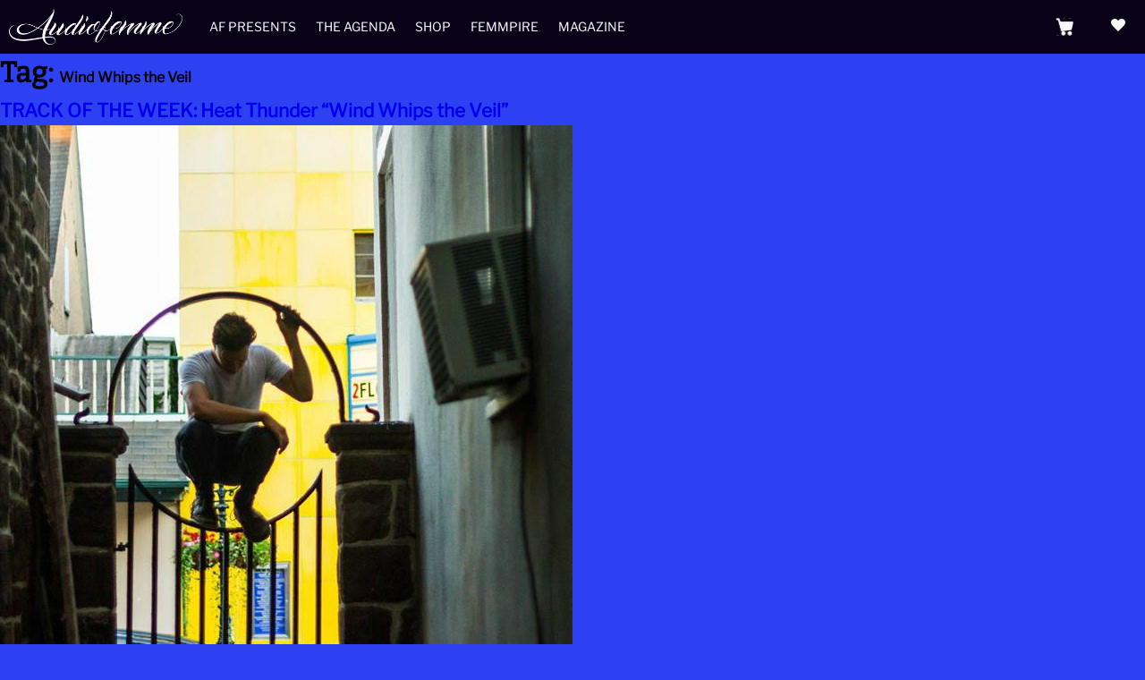

--- FILE ---
content_type: text/html; charset=UTF-8
request_url: https://www.audiofemme.com/tag/wind-whips-the-veil/
body_size: 10021
content:
<!doctype html>
<html lang="en-US">
        <head>
                <meta charset="UTF-8">
                <meta name="viewport" content="width=device-width, initial-scale=1">
                <link rel="profile" href="http://gmpg.org/xfn/11">
                <link rel="pingback" href="https://www.audiofemme.com/xmlrpc.php">

                <title>Wind Whips the Veil &#8211; Audiofemme</title>
<meta name='robots' content='max-image-preview:large' />
	<style>img:is([sizes="auto" i], [sizes^="auto," i]) { contain-intrinsic-size: 3000px 1500px }</style>
	<script>window._wca = window._wca || [];</script>
<link rel='dns-prefetch' href='//stats.wp.com' />
<link rel='dns-prefetch' href='//cdnjs.cloudflare.com' />
<link rel="alternate" type="application/rss+xml" title="Audiofemme &raquo; Feed" href="https://www.audiofemme.com/feed/" />
<link rel="alternate" type="application/rss+xml" title="Audiofemme &raquo; Comments Feed" href="https://www.audiofemme.com/comments/feed/" />
<link rel="alternate" type="application/rss+xml" title="Audiofemme &raquo; Wind Whips the Veil Tag Feed" href="https://www.audiofemme.com/tag/wind-whips-the-veil/feed/" />
<script>
window._wpemojiSettings = {"baseUrl":"https:\/\/s.w.org\/images\/core\/emoji\/15.0.3\/72x72\/","ext":".png","svgUrl":"https:\/\/s.w.org\/images\/core\/emoji\/15.0.3\/svg\/","svgExt":".svg","source":{"concatemoji":"https:\/\/www.audiofemme.com\/wp-includes\/js\/wp-emoji-release.min.js"}};
/*! This file is auto-generated */
!function(i,n){var o,s,e;function c(e){try{var t={supportTests:e,timestamp:(new Date).valueOf()};sessionStorage.setItem(o,JSON.stringify(t))}catch(e){}}function p(e,t,n){e.clearRect(0,0,e.canvas.width,e.canvas.height),e.fillText(t,0,0);var t=new Uint32Array(e.getImageData(0,0,e.canvas.width,e.canvas.height).data),r=(e.clearRect(0,0,e.canvas.width,e.canvas.height),e.fillText(n,0,0),new Uint32Array(e.getImageData(0,0,e.canvas.width,e.canvas.height).data));return t.every(function(e,t){return e===r[t]})}function u(e,t,n){switch(t){case"flag":return n(e,"\ud83c\udff3\ufe0f\u200d\u26a7\ufe0f","\ud83c\udff3\ufe0f\u200b\u26a7\ufe0f")?!1:!n(e,"\ud83c\uddfa\ud83c\uddf3","\ud83c\uddfa\u200b\ud83c\uddf3")&&!n(e,"\ud83c\udff4\udb40\udc67\udb40\udc62\udb40\udc65\udb40\udc6e\udb40\udc67\udb40\udc7f","\ud83c\udff4\u200b\udb40\udc67\u200b\udb40\udc62\u200b\udb40\udc65\u200b\udb40\udc6e\u200b\udb40\udc67\u200b\udb40\udc7f");case"emoji":return!n(e,"\ud83d\udc26\u200d\u2b1b","\ud83d\udc26\u200b\u2b1b")}return!1}function f(e,t,n){var r="undefined"!=typeof WorkerGlobalScope&&self instanceof WorkerGlobalScope?new OffscreenCanvas(300,150):i.createElement("canvas"),a=r.getContext("2d",{willReadFrequently:!0}),o=(a.textBaseline="top",a.font="600 32px Arial",{});return e.forEach(function(e){o[e]=t(a,e,n)}),o}function t(e){var t=i.createElement("script");t.src=e,t.defer=!0,i.head.appendChild(t)}"undefined"!=typeof Promise&&(o="wpEmojiSettingsSupports",s=["flag","emoji"],n.supports={everything:!0,everythingExceptFlag:!0},e=new Promise(function(e){i.addEventListener("DOMContentLoaded",e,{once:!0})}),new Promise(function(t){var n=function(){try{var e=JSON.parse(sessionStorage.getItem(o));if("object"==typeof e&&"number"==typeof e.timestamp&&(new Date).valueOf()<e.timestamp+604800&&"object"==typeof e.supportTests)return e.supportTests}catch(e){}return null}();if(!n){if("undefined"!=typeof Worker&&"undefined"!=typeof OffscreenCanvas&&"undefined"!=typeof URL&&URL.createObjectURL&&"undefined"!=typeof Blob)try{var e="postMessage("+f.toString()+"("+[JSON.stringify(s),u.toString(),p.toString()].join(",")+"));",r=new Blob([e],{type:"text/javascript"}),a=new Worker(URL.createObjectURL(r),{name:"wpTestEmojiSupports"});return void(a.onmessage=function(e){c(n=e.data),a.terminate(),t(n)})}catch(e){}c(n=f(s,u,p))}t(n)}).then(function(e){for(var t in e)n.supports[t]=e[t],n.supports.everything=n.supports.everything&&n.supports[t],"flag"!==t&&(n.supports.everythingExceptFlag=n.supports.everythingExceptFlag&&n.supports[t]);n.supports.everythingExceptFlag=n.supports.everythingExceptFlag&&!n.supports.flag,n.DOMReady=!1,n.readyCallback=function(){n.DOMReady=!0}}).then(function(){return e}).then(function(){var e;n.supports.everything||(n.readyCallback(),(e=n.source||{}).concatemoji?t(e.concatemoji):e.wpemoji&&e.twemoji&&(t(e.twemoji),t(e.wpemoji)))}))}((window,document),window._wpemojiSettings);
</script>
<style id='wp-emoji-styles-inline-css'>

	img.wp-smiley, img.emoji {
		display: inline !important;
		border: none !important;
		box-shadow: none !important;
		height: 1em !important;
		width: 1em !important;
		margin: 0 0.07em !important;
		vertical-align: -0.1em !important;
		background: none !important;
		padding: 0 !important;
	}
</style>
<link rel='stylesheet' id='mediaelement-css' href='https://www.audiofemme.com/wp-includes/js/mediaelement/mediaelementplayer-legacy.min.css?ver=4.2.17' media='all' />
<link rel='stylesheet' id='wp-mediaelement-css' href='https://www.audiofemme.com/wp-includes/js/mediaelement/wp-mediaelement.min.css' media='all' />
<style id='jetpack-sharing-buttons-style-inline-css'>
.jetpack-sharing-buttons__services-list{display:flex;flex-direction:row;flex-wrap:wrap;gap:0;list-style-type:none;margin:5px;padding:0}.jetpack-sharing-buttons__services-list.has-small-icon-size{font-size:12px}.jetpack-sharing-buttons__services-list.has-normal-icon-size{font-size:16px}.jetpack-sharing-buttons__services-list.has-large-icon-size{font-size:24px}.jetpack-sharing-buttons__services-list.has-huge-icon-size{font-size:36px}@media print{.jetpack-sharing-buttons__services-list{display:none!important}}.editor-styles-wrapper .wp-block-jetpack-sharing-buttons{gap:0;padding-inline-start:0}ul.jetpack-sharing-buttons__services-list.has-background{padding:1.25em 2.375em}
</style>
<style id='classic-theme-styles-inline-css'>
/*! This file is auto-generated */
.wp-block-button__link{color:#fff;background-color:#32373c;border-radius:9999px;box-shadow:none;text-decoration:none;padding:calc(.667em + 2px) calc(1.333em + 2px);font-size:1.125em}.wp-block-file__button{background:#32373c;color:#fff;text-decoration:none}
</style>
<style id='global-styles-inline-css'>
:root{--wp--preset--aspect-ratio--square: 1;--wp--preset--aspect-ratio--4-3: 4/3;--wp--preset--aspect-ratio--3-4: 3/4;--wp--preset--aspect-ratio--3-2: 3/2;--wp--preset--aspect-ratio--2-3: 2/3;--wp--preset--aspect-ratio--16-9: 16/9;--wp--preset--aspect-ratio--9-16: 9/16;--wp--preset--color--black: #000000;--wp--preset--color--cyan-bluish-gray: #abb8c3;--wp--preset--color--white: #ffffff;--wp--preset--color--pale-pink: #f78da7;--wp--preset--color--vivid-red: #cf2e2e;--wp--preset--color--luminous-vivid-orange: #ff6900;--wp--preset--color--luminous-vivid-amber: #fcb900;--wp--preset--color--light-green-cyan: #7bdcb5;--wp--preset--color--vivid-green-cyan: #00d084;--wp--preset--color--pale-cyan-blue: #8ed1fc;--wp--preset--color--vivid-cyan-blue: #0693e3;--wp--preset--color--vivid-purple: #9b51e0;--wp--preset--gradient--vivid-cyan-blue-to-vivid-purple: linear-gradient(135deg,rgba(6,147,227,1) 0%,rgb(155,81,224) 100%);--wp--preset--gradient--light-green-cyan-to-vivid-green-cyan: linear-gradient(135deg,rgb(122,220,180) 0%,rgb(0,208,130) 100%);--wp--preset--gradient--luminous-vivid-amber-to-luminous-vivid-orange: linear-gradient(135deg,rgba(252,185,0,1) 0%,rgba(255,105,0,1) 100%);--wp--preset--gradient--luminous-vivid-orange-to-vivid-red: linear-gradient(135deg,rgba(255,105,0,1) 0%,rgb(207,46,46) 100%);--wp--preset--gradient--very-light-gray-to-cyan-bluish-gray: linear-gradient(135deg,rgb(238,238,238) 0%,rgb(169,184,195) 100%);--wp--preset--gradient--cool-to-warm-spectrum: linear-gradient(135deg,rgb(74,234,220) 0%,rgb(151,120,209) 20%,rgb(207,42,186) 40%,rgb(238,44,130) 60%,rgb(251,105,98) 80%,rgb(254,248,76) 100%);--wp--preset--gradient--blush-light-purple: linear-gradient(135deg,rgb(255,206,236) 0%,rgb(152,150,240) 100%);--wp--preset--gradient--blush-bordeaux: linear-gradient(135deg,rgb(254,205,165) 0%,rgb(254,45,45) 50%,rgb(107,0,62) 100%);--wp--preset--gradient--luminous-dusk: linear-gradient(135deg,rgb(255,203,112) 0%,rgb(199,81,192) 50%,rgb(65,88,208) 100%);--wp--preset--gradient--pale-ocean: linear-gradient(135deg,rgb(255,245,203) 0%,rgb(182,227,212) 50%,rgb(51,167,181) 100%);--wp--preset--gradient--electric-grass: linear-gradient(135deg,rgb(202,248,128) 0%,rgb(113,206,126) 100%);--wp--preset--gradient--midnight: linear-gradient(135deg,rgb(2,3,129) 0%,rgb(40,116,252) 100%);--wp--preset--font-size--small: 14px;--wp--preset--font-size--medium: 23px;--wp--preset--font-size--large: 26px;--wp--preset--font-size--x-large: 42px;--wp--preset--font-size--normal: 16px;--wp--preset--font-size--huge: 37px;--wp--preset--font-family--inter: "Inter", sans-serif;--wp--preset--font-family--cardo: Cardo;--wp--preset--spacing--20: 0.44rem;--wp--preset--spacing--30: 0.67rem;--wp--preset--spacing--40: 1rem;--wp--preset--spacing--50: 1.5rem;--wp--preset--spacing--60: 2.25rem;--wp--preset--spacing--70: 3.38rem;--wp--preset--spacing--80: 5.06rem;--wp--preset--shadow--natural: 6px 6px 9px rgba(0, 0, 0, 0.2);--wp--preset--shadow--deep: 12px 12px 50px rgba(0, 0, 0, 0.4);--wp--preset--shadow--sharp: 6px 6px 0px rgba(0, 0, 0, 0.2);--wp--preset--shadow--outlined: 6px 6px 0px -3px rgba(255, 255, 255, 1), 6px 6px rgba(0, 0, 0, 1);--wp--preset--shadow--crisp: 6px 6px 0px rgba(0, 0, 0, 1);}:root :where(.is-layout-flow) > :first-child{margin-block-start: 0;}:root :where(.is-layout-flow) > :last-child{margin-block-end: 0;}:root :where(.is-layout-flow) > *{margin-block-start: 24px;margin-block-end: 0;}:root :where(.is-layout-constrained) > :first-child{margin-block-start: 0;}:root :where(.is-layout-constrained) > :last-child{margin-block-end: 0;}:root :where(.is-layout-constrained) > *{margin-block-start: 24px;margin-block-end: 0;}:root :where(.is-layout-flex){gap: 24px;}:root :where(.is-layout-grid){gap: 24px;}body .is-layout-flex{display: flex;}.is-layout-flex{flex-wrap: wrap;align-items: center;}.is-layout-flex > :is(*, div){margin: 0;}body .is-layout-grid{display: grid;}.is-layout-grid > :is(*, div){margin: 0;}.has-black-color{color: var(--wp--preset--color--black) !important;}.has-cyan-bluish-gray-color{color: var(--wp--preset--color--cyan-bluish-gray) !important;}.has-white-color{color: var(--wp--preset--color--white) !important;}.has-pale-pink-color{color: var(--wp--preset--color--pale-pink) !important;}.has-vivid-red-color{color: var(--wp--preset--color--vivid-red) !important;}.has-luminous-vivid-orange-color{color: var(--wp--preset--color--luminous-vivid-orange) !important;}.has-luminous-vivid-amber-color{color: var(--wp--preset--color--luminous-vivid-amber) !important;}.has-light-green-cyan-color{color: var(--wp--preset--color--light-green-cyan) !important;}.has-vivid-green-cyan-color{color: var(--wp--preset--color--vivid-green-cyan) !important;}.has-pale-cyan-blue-color{color: var(--wp--preset--color--pale-cyan-blue) !important;}.has-vivid-cyan-blue-color{color: var(--wp--preset--color--vivid-cyan-blue) !important;}.has-vivid-purple-color{color: var(--wp--preset--color--vivid-purple) !important;}.has-black-background-color{background-color: var(--wp--preset--color--black) !important;}.has-cyan-bluish-gray-background-color{background-color: var(--wp--preset--color--cyan-bluish-gray) !important;}.has-white-background-color{background-color: var(--wp--preset--color--white) !important;}.has-pale-pink-background-color{background-color: var(--wp--preset--color--pale-pink) !important;}.has-vivid-red-background-color{background-color: var(--wp--preset--color--vivid-red) !important;}.has-luminous-vivid-orange-background-color{background-color: var(--wp--preset--color--luminous-vivid-orange) !important;}.has-luminous-vivid-amber-background-color{background-color: var(--wp--preset--color--luminous-vivid-amber) !important;}.has-light-green-cyan-background-color{background-color: var(--wp--preset--color--light-green-cyan) !important;}.has-vivid-green-cyan-background-color{background-color: var(--wp--preset--color--vivid-green-cyan) !important;}.has-pale-cyan-blue-background-color{background-color: var(--wp--preset--color--pale-cyan-blue) !important;}.has-vivid-cyan-blue-background-color{background-color: var(--wp--preset--color--vivid-cyan-blue) !important;}.has-vivid-purple-background-color{background-color: var(--wp--preset--color--vivid-purple) !important;}.has-black-border-color{border-color: var(--wp--preset--color--black) !important;}.has-cyan-bluish-gray-border-color{border-color: var(--wp--preset--color--cyan-bluish-gray) !important;}.has-white-border-color{border-color: var(--wp--preset--color--white) !important;}.has-pale-pink-border-color{border-color: var(--wp--preset--color--pale-pink) !important;}.has-vivid-red-border-color{border-color: var(--wp--preset--color--vivid-red) !important;}.has-luminous-vivid-orange-border-color{border-color: var(--wp--preset--color--luminous-vivid-orange) !important;}.has-luminous-vivid-amber-border-color{border-color: var(--wp--preset--color--luminous-vivid-amber) !important;}.has-light-green-cyan-border-color{border-color: var(--wp--preset--color--light-green-cyan) !important;}.has-vivid-green-cyan-border-color{border-color: var(--wp--preset--color--vivid-green-cyan) !important;}.has-pale-cyan-blue-border-color{border-color: var(--wp--preset--color--pale-cyan-blue) !important;}.has-vivid-cyan-blue-border-color{border-color: var(--wp--preset--color--vivid-cyan-blue) !important;}.has-vivid-purple-border-color{border-color: var(--wp--preset--color--vivid-purple) !important;}.has-vivid-cyan-blue-to-vivid-purple-gradient-background{background: var(--wp--preset--gradient--vivid-cyan-blue-to-vivid-purple) !important;}.has-light-green-cyan-to-vivid-green-cyan-gradient-background{background: var(--wp--preset--gradient--light-green-cyan-to-vivid-green-cyan) !important;}.has-luminous-vivid-amber-to-luminous-vivid-orange-gradient-background{background: var(--wp--preset--gradient--luminous-vivid-amber-to-luminous-vivid-orange) !important;}.has-luminous-vivid-orange-to-vivid-red-gradient-background{background: var(--wp--preset--gradient--luminous-vivid-orange-to-vivid-red) !important;}.has-very-light-gray-to-cyan-bluish-gray-gradient-background{background: var(--wp--preset--gradient--very-light-gray-to-cyan-bluish-gray) !important;}.has-cool-to-warm-spectrum-gradient-background{background: var(--wp--preset--gradient--cool-to-warm-spectrum) !important;}.has-blush-light-purple-gradient-background{background: var(--wp--preset--gradient--blush-light-purple) !important;}.has-blush-bordeaux-gradient-background{background: var(--wp--preset--gradient--blush-bordeaux) !important;}.has-luminous-dusk-gradient-background{background: var(--wp--preset--gradient--luminous-dusk) !important;}.has-pale-ocean-gradient-background{background: var(--wp--preset--gradient--pale-ocean) !important;}.has-electric-grass-gradient-background{background: var(--wp--preset--gradient--electric-grass) !important;}.has-midnight-gradient-background{background: var(--wp--preset--gradient--midnight) !important;}.has-small-font-size{font-size: var(--wp--preset--font-size--small) !important;}.has-medium-font-size{font-size: var(--wp--preset--font-size--medium) !important;}.has-large-font-size{font-size: var(--wp--preset--font-size--large) !important;}.has-x-large-font-size{font-size: var(--wp--preset--font-size--x-large) !important;}
:root :where(.wp-block-pullquote){font-size: 1.5em;line-height: 1.6;}
</style>
<style id='woocommerce-inline-inline-css'>
.woocommerce form .form-row .required { visibility: visible; }
</style>
<link rel='stylesheet' id='storefront-icons-css' href='https://www.audiofemme.com/wp-content/themes/storefront/assets/css/base/icons.css?ver=4.6.0' media='all' />
<link rel='stylesheet' id='storefront-jetpack-widgets-css' href='https://www.audiofemme.com/wp-content/themes/storefront/assets/css/jetpack/widgets.css?ver=4.6.0' media='all' />
<link rel='stylesheet' id='child-style-css' href='https://www.audiofemme.com/wp-content/themes/storefront-child/style.css' media='all' />
<link rel='stylesheet' id='storefront-child-style-css' href='https://www.audiofemme.com/wp-content/themes/storefront-child/style.css?ver=1.0' media='all' />
<script src="https://www.audiofemme.com/wp-includes/js/jquery/jquery.min.js?ver=3.7.1" id="jquery-core-js"></script>
<script src="https://www.audiofemme.com/wp-includes/js/jquery/jquery-migrate.min.js?ver=3.4.1" id="jquery-migrate-js"></script>
<script src="https://www.audiofemme.com/wp-content/plugins/woocommerce/assets/js/jquery-blockui/jquery.blockUI.min.js?ver=2.7.0-wc.9.5.2" id="jquery-blockui-js" defer data-wp-strategy="defer"></script>
<script id="wc-add-to-cart-js-extra">
var wc_add_to_cart_params = {"ajax_url":"\/wp-admin\/admin-ajax.php","wc_ajax_url":"\/?wc-ajax=%%endpoint%%","i18n_view_cart":"View cart","cart_url":"https:\/\/www.audiofemme.com\/shopping-cart\/","is_cart":"","cart_redirect_after_add":"yes"};
</script>
<script src="https://www.audiofemme.com/wp-content/plugins/woocommerce/assets/js/frontend/add-to-cart.min.js?ver=9.5.2" id="wc-add-to-cart-js" defer data-wp-strategy="defer"></script>
<script src="https://www.audiofemme.com/wp-content/plugins/woocommerce/assets/js/js-cookie/js.cookie.min.js?ver=2.1.4-wc.9.5.2" id="js-cookie-js" defer data-wp-strategy="defer"></script>
<script id="woocommerce-js-extra">
var woocommerce_params = {"ajax_url":"\/wp-admin\/admin-ajax.php","wc_ajax_url":"\/?wc-ajax=%%endpoint%%"};
</script>
<script src="https://www.audiofemme.com/wp-content/plugins/woocommerce/assets/js/frontend/woocommerce.min.js?ver=9.5.2" id="woocommerce-js" defer data-wp-strategy="defer"></script>
<script id="wc-cart-fragments-js-extra">
var wc_cart_fragments_params = {"ajax_url":"\/wp-admin\/admin-ajax.php","wc_ajax_url":"\/?wc-ajax=%%endpoint%%","cart_hash_key":"wc_cart_hash_5f91af0760b0498eef6e2cd1854511b5","fragment_name":"wc_fragments_5f91af0760b0498eef6e2cd1854511b5","request_timeout":"5000"};
</script>
<script src="https://www.audiofemme.com/wp-content/plugins/woocommerce/assets/js/frontend/cart-fragments.min.js?ver=9.5.2" id="wc-cart-fragments-js" defer data-wp-strategy="defer"></script>
<script src="https://stats.wp.com/s-202603.js" id="woocommerce-analytics-js" defer data-wp-strategy="defer"></script>
<script src="https://cdnjs.cloudflare.com/ajax/libs/fitvids/1.2.0/jquery.fitvids.min.js" id="fitvid-js"></script>
<script src="https://www.audiofemme.com/wp-content/themes/storefront-child/assets/js/slick.js" id="slick-js"></script>
<script src="https://www.audiofemme.com/wp-content/themes/storefront-child/assets/js/af-scripts.js" id="af-scripts-js"></script>
<link rel="https://api.w.org/" href="https://www.audiofemme.com/wp-json/" /><link rel="alternate" title="JSON" type="application/json" href="https://www.audiofemme.com/wp-json/wp/v2/tags/5252" /><link rel="EditURI" type="application/rsd+xml" title="RSD" href="https://www.audiofemme.com/xmlrpc.php?rsd" />
<meta name="generator" content="WordPress 6.7.1" />
<meta name="generator" content="WooCommerce 9.5.2" />
	<style>img#wpstats{display:none}</style>
			<noscript><style>.woocommerce-product-gallery{ opacity: 1 !important; }</style></noscript>
	<style id="custom-background-css">
body.custom-background { background-color: #2e41f2; }
</style>
	<style class='wp-fonts-local'>
@font-face{font-family:Inter;font-style:normal;font-weight:300 900;font-display:fallback;src:url('https://www.audiofemme.com/wp-content/plugins/woocommerce/assets/fonts/Inter-VariableFont_slnt,wght.woff2') format('woff2');font-stretch:normal;}
@font-face{font-family:Cardo;font-style:normal;font-weight:400;font-display:fallback;src:url('https://www.audiofemme.com/wp-content/plugins/woocommerce/assets/fonts/cardo_normal_400.woff2') format('woff2');}
</style>
<link rel="icon" href="https://www.audiofemme.com/wp-content/uploads/2019/11/cropped-icon-32x32.jpg" sizes="32x32" />
<link rel="icon" href="https://www.audiofemme.com/wp-content/uploads/2019/11/cropped-icon-192x192.jpg" sizes="192x192" />
<link rel="apple-touch-icon" href="https://www.audiofemme.com/wp-content/uploads/2019/11/cropped-icon-180x180.jpg" />
<meta name="msapplication-TileImage" content="https://www.audiofemme.com/wp-content/uploads/2019/11/cropped-icon-270x270.jpg" />
		<style id="wp-custom-css">
			.right-sidebar .widget-area { 
    display: none; 
}
#colophon{
	opacity:0;
}
.woocommerce-page .content-area { 
    width: 100%; 
}
.site-footer{
	display:none;
}

.forminator-success{
	background-color:#f011d9;
	padding:40px;
	color:#fff;
}




		</style>
		        </head>

        <!-- Google Analytics -->
        <script async src="https://www.googletagmanager.com/gtag/js?id=G-XLW8TQ6Q3R"></script>
        <script>
                window.dataLayer = window.dataLayer || [];
                function gtag(){dataLayer.push(arguments);}
                gtag('js', new Date());
                gtag('config', 'UA-37971888-1');
        </script>

        <body class="archive tag tag-wind-whips-the-veil tag-5252 custom-background wp-custom-logo wp-embed-responsive theme-storefront woocommerce-no-js group-blog storefront-align-wide right-sidebar woocommerce-active">

                
                
                <div id="page" class="hfeed site">
                        
                        <header id="masthead" class="site-header" role="banner" style="background-image: url(https://www.audiofemme.com/wp-content/uploads/2023/11/cropped-logo-white-on-black-01.png); ">

                                <a id="Hmbrgr" href="#">
                                        <span class="line"></span>
                                        <span class="line"></span>
                                        <span class="line"></span>
                                </a>

                                <div id="Nav-Hrt">
                    <span id="Nav-Hrt-Toggle" class="icon-standard">heart</span>
                    <ul id="Nav-Hrt-Items">
                        <li class="nav-hrt-socials">
                            <a href="https://www.instagram.com/audiofemme/" target="_blank">
                                <i class="icon-social">&#xF641;</i>
                            </a>
                        </li>
                        <li class="nav-hrt-socials">
                            <a href="https://www.facebook.com/Audiofemme/" target="_blank">
                                <i class="icon-social-circle">&#xF610;</i>
                            </a>
                        </li>
                        <li class="nav-hrt-socials">
                            <a href="https://twitter.com/audiofemme" target="_blank">
                                <i class="icon-social">&#xF611;</i>
                            </a>
                        </li>
                         <li id="Nav-Hrt-Donate">
                            <a href="https://www.paypal.com/donate/?token=MjTk2KwRXyp2TMVVULqioPiGWj18UGPEIcwJ6Cn8WKx-qQasYpZtizktpZj4TkaM5NhrYZ-AeTB166Ou&fromUL=true&country.x=US&locale.x=en_US" target="_blank">
                                <div class="img-contr">
                                    <!-- <img src="https://www.audiofemme.com/wp-content/uploads/2023/11/email-w.png"> -->
                                </div>
                                <span>Support the Femmpire</span>
                            </a>
                        </li>
                        <li id="Nav-Hrt-Subscribe">
                            <a href="https://audiofemme.us3.list-manage.com/subscribe/post?u=ac5970630d037a2c83b39ccef&amp;id=f31865ccce" target="_blank">
                                <div class="img-contr">
                                    <!-- <img src="https://www.audiofemme.com/wp-content/uploads/2023/11/noun-donate-w-6176039.png"> -->
                                </div>
                                <span>Get Femmes in your box</span>
                            </a>
                        </li>
                    </ul>
                                </div><!-- Nav-Hrt -->
                                		<div class="site-branding">
			<a href="https://www.audiofemme.com/" class="custom-logo-link" rel="home"><img width="2101" height="432" src="https://www.audiofemme.com/wp-content/uploads/2023/11/logo-white.png" class="custom-logo" alt="Audiofemme" decoding="async" fetchpriority="high" srcset="https://www.audiofemme.com/wp-content/uploads/2023/11/logo-white.png 2101w, https://www.audiofemme.com/wp-content/uploads/2023/11/logo-white-300x62.png 300w, https://www.audiofemme.com/wp-content/uploads/2023/11/logo-white-1024x211.png 1024w, https://www.audiofemme.com/wp-content/uploads/2023/11/logo-white-768x158.png 768w, https://www.audiofemme.com/wp-content/uploads/2023/11/logo-white-1536x316.png 1536w, https://www.audiofemme.com/wp-content/uploads/2023/11/logo-white-2048x421.png 2048w, https://www.audiofemme.com/wp-content/uploads/2023/11/logo-white-324x67.png 324w, https://www.audiofemme.com/wp-content/uploads/2023/11/logo-white-416x86.png 416w" sizes="(max-width: 2101px) 100vw, 2101px" /></a>		</div>
		        <nav id="site-navigation" class="main-navigation" role="navigation" aria-label="Primary Navigation">
        <button id="site-navigation-menu-toggle" class="menu-toggle" aria-controls="site-navigation" aria-expanded="false"><span>Menu</span></button>
                <div class="primary-navigation"><ul id="menu-header" class="menu"><li id="menu-item-48286" class="menu-item menu-item-type-taxonomy menu-item-object-category menu-item-48286"><a href="https://www.audiofemme.com/category/af-presents/">AF Presents</a></li>
<li id="menu-item-48278" class="menu-item menu-item-type-post_type menu-item-object-page menu-item-48278"><a href="https://www.audiofemme.com/the-agenda/">The Agenda</a></li>
<li id="menu-item-48279" class="menu-item menu-item-type-post_type menu-item-object-page menu-item-48279"><a href="https://www.audiofemme.com/shop/">Shop</a></li>
<li id="menu-item-48277" class="menu-item menu-item-type-post_type menu-item-object-page menu-item-48277"><a href="https://www.audiofemme.com/femmpire/">Femmpire</a></li>
<li id="menu-item-48276" class="menu-item menu-item-type-post_type menu-item-object-page menu-item-48276"><a href="https://www.audiofemme.com/magazine/">Magazine</a></li>
</ul></div>        </nav><!-- #site-navigation -->
        		<ul id="site-header-cart" class="site-header-cart menu">
			<li class="">
							<a class="cart-contents" href="https://www.audiofemme.com/shopping-cart/" title="View your shopping cart">
								<span class="woocommerce-Price-amount amount"><span class="woocommerce-Price-currencySymbol">&#036;</span>0.00</span> <span class="count">0 items</span>
			</a>
					</li>
			<li>
				<div class="widget woocommerce widget_shopping_cart"><div class="widget_shopping_cart_content"></div></div>			</li>
		</ul>
			</div>                        </header><!-- #masthead -->

                        					
					                        <div id="content" class="site-content" tabindex="-1">

                                <div class="woocommerce"></div>
<div id="primary" class="content-area">
    <main id="main" class="site-main" role="main">

        
        <header class="page-header">
            <h1 class="page-title">Tag: <span>Wind Whips the Veil</span></h1>        </header><!-- .page-header -->

        
<article id="post-16491" class="post-16491 post type-post status-publish format-standard has-post-thumbnail hentry category-weekly-track tag-acoustic tag-anthony-green tag-artist tag-audiofemme tag-circa-survive tag-doylestown tag-ep tag-folk tag-heat-thunder tag-joe-montone tag-latest tag-latest-music tag-latest-release tag-latest-single tag-latest-song tag-music tag-music-review tag-new tag-new-music tag-new-release tag-new-single tag-new-song tag-new-track tag-pa tag-pennsylvania tag-phoenix tag-pixie-queen-tour tag-release tag-review tag-singer tag-single tag-song tag-songwriter tag-track tag-track-review tag-wind-whips-the-veil">

			<header class="entry-header">
		<h2 class="alpha entry-title"><a href="https://www.audiofemme.com/track-review-heat-thunder-wind-whips-veil/" rel="bookmark">TRACK OF THE WEEK: Heat Thunder &#8220;Wind Whips the Veil&#8221;</a></h2>		</header><!-- .entry-header -->
				<div class="entry-content">
		<img width="640" height="640" src="https://www.audiofemme.com/wp-content/uploads/2016/10/heat-thunder.jpg" class="attachment- size- wp-post-image" alt="" decoding="async" srcset="https://www.audiofemme.com/wp-content/uploads/2016/10/heat-thunder.jpg 640w, https://www.audiofemme.com/wp-content/uploads/2016/10/heat-thunder-324x324.jpg 324w, https://www.audiofemme.com/wp-content/uploads/2016/10/heat-thunder-100x100.jpg 100w, https://www.audiofemme.com/wp-content/uploads/2016/10/heat-thunder-416x416.jpg 416w, https://www.audiofemme.com/wp-content/uploads/2016/10/heat-thunder-150x150.jpg 150w, https://www.audiofemme.com/wp-content/uploads/2016/10/heat-thunder-300x300.jpg 300w, https://www.audiofemme.com/wp-content/uploads/2016/10/heat-thunder-66x66.jpg 66w" sizes="(max-width: 640px) 100vw, 640px" /><p><a href="http://www.audiofemme.com/wp-content/uploads/2016/10/14237616_1107060882702816_2188302898751721025_n.jpg"><img decoding="async" class="alignnone size-full wp-image-16492" src="http://www.audiofemme.com/wp-content/uploads/2016/10/14237616_1107060882702816_2188302898751721025_n.jpg" alt="14237616_1107060882702816_2188302898751721025_n" width="960" height="640" srcset="https://www.audiofemme.com/wp-content/uploads/2016/10/14237616_1107060882702816_2188302898751721025_n.jpg 960w, https://www.audiofemme.com/wp-content/uploads/2016/10/14237616_1107060882702816_2188302898751721025_n-324x216.jpg 324w, https://www.audiofemme.com/wp-content/uploads/2016/10/14237616_1107060882702816_2188302898751721025_n-416x277.jpg 416w, https://www.audiofemme.com/wp-content/uploads/2016/10/14237616_1107060882702816_2188302898751721025_n-300x200.jpg 300w, https://www.audiofemme.com/wp-content/uploads/2016/10/14237616_1107060882702816_2188302898751721025_n-768x512.jpg 768w" sizes="(max-width: 960px) 100vw, 960px" /></a></p>
<p>Singer/songwriter Joe Montone, under the moniker <a href="http://heat-thunder.com/" target="_blank">Heat Thunder</a>, is serving up tasty folk tracks, the latest of which comes in the form of &#8220;Wind Whips the Veil.&#8221;</p>
<p>An accompaniment of strings alongside acoustic guitar and Montone&#8217;s crooning vocals leads to a track you&#8217;ll want to either sway or cuddle to (or both). It&#8217;s passionate and fiery yet subdued and vulnerable, the perfect accompaniment to a chilly fall afternoon spent indoors sipping tea. Listening to &#8220;Wind Whips the Veil&#8221; brings you to a musical place that you might not have known existed before, a quality you can find in much of Montone&#8217;s music.</p>
<p>Heat Thunder recently opened for Anthony Green of Circa Survive on his Pixie Queen Tour and also released his latest EP, <em>Phoenix</em>. With so much going on lately, it seems that Heat Thunder might be a good artist to keep a tab on.</p>
<p><iframe src="https://w.soundcloud.com/player/?url=https%3A//api.soundcloud.com/tracks/278833917&amp;auto_play=false&amp;hide_related=false&amp;show_comments=true&amp;show_user=true&amp;show_reposts=false&amp;visual=true" width="100%" height="450" frameborder="no" scrolling="no"></iframe></p>
		</div><!-- .entry-content -->
		
		<aside class="entry-taxonomy">
						<div class="cat-links">
				Category: <a href="https://www.audiofemme.com/category/features/weekly-track/" rel="category tag">Track of the Week</a>			</div>
			
						<div class="tags-links">
				Tags: <a href="https://www.audiofemme.com/tag/acoustic/" rel="tag">acoustic</a>, <a href="https://www.audiofemme.com/tag/anthony-green/" rel="tag">Anthony Green</a>, <a href="https://www.audiofemme.com/tag/artist/" rel="tag">artist</a>, <a href="https://www.audiofemme.com/tag/audiofemme/" rel="tag">AudioFemme</a>, <a href="https://www.audiofemme.com/tag/circa-survive/" rel="tag">Circa Survive</a>, <a href="https://www.audiofemme.com/tag/doylestown/" rel="tag">Doylestown</a>, <a href="https://www.audiofemme.com/tag/ep/" rel="tag">ep</a>, <a href="https://www.audiofemme.com/tag/folk/" rel="tag">Folk</a>, <a href="https://www.audiofemme.com/tag/heat-thunder/" rel="tag">Heat Thunder</a>, <a href="https://www.audiofemme.com/tag/joe-montone/" rel="tag">Joe Montone</a>, <a href="https://www.audiofemme.com/tag/latest/" rel="tag">latest</a>, <a href="https://www.audiofemme.com/tag/latest-music/" rel="tag">latest music</a>, <a href="https://www.audiofemme.com/tag/latest-release/" rel="tag">latest release</a>, <a href="https://www.audiofemme.com/tag/latest-single/" rel="tag">latest single</a>, <a href="https://www.audiofemme.com/tag/latest-song/" rel="tag">latest song</a>, <a href="https://www.audiofemme.com/tag/music/" rel="tag">Music</a>, <a href="https://www.audiofemme.com/tag/music-review/" rel="tag">music review</a>, <a href="https://www.audiofemme.com/tag/new/" rel="tag">new</a>, <a href="https://www.audiofemme.com/tag/new-music/" rel="tag">new music</a>, <a href="https://www.audiofemme.com/tag/new-release/" rel="tag">new release</a>, <a href="https://www.audiofemme.com/tag/new-single/" rel="tag">new single</a>, <a href="https://www.audiofemme.com/tag/new-song/" rel="tag">new song</a>, <a href="https://www.audiofemme.com/tag/new-track/" rel="tag">new track</a>, <a href="https://www.audiofemme.com/tag/pa/" rel="tag">PA</a>, <a href="https://www.audiofemme.com/tag/pennsylvania/" rel="tag">Pennsylvania</a>, <a href="https://www.audiofemme.com/tag/phoenix/" rel="tag">Phoenix</a>, <a href="https://www.audiofemme.com/tag/pixie-queen-tour/" rel="tag">Pixie Queen Tour</a>, <a href="https://www.audiofemme.com/tag/release/" rel="tag">release</a>, <a href="https://www.audiofemme.com/tag/review/" rel="tag">review</a>, <a href="https://www.audiofemme.com/tag/singer/" rel="tag">singer</a>, <a href="https://www.audiofemme.com/tag/single/" rel="tag">single</a>, <a href="https://www.audiofemme.com/tag/song/" rel="tag">song</a>, <a href="https://www.audiofemme.com/tag/songwriter/" rel="tag">songwriter</a>, <a href="https://www.audiofemme.com/tag/track/" rel="tag">track</a>, <a href="https://www.audiofemme.com/tag/track-review/" rel="tag">Track Review</a>, <a href="https://www.audiofemme.com/tag/wind-whips-the-veil/" rel="tag">Wind Whips the Veil</a>			</div>
					</aside>

		
</article><!-- #post-## -->

    </main><!-- #main -->
</div><!-- #primary -->


<div id="secondary" class="widget-area" role="complementary">
	<div id="text-2" class="widget widget_text">			<div class="textwidget"><h2 style="text-align: center;"><strong><span style="color: #800000;"><span style="color: #ff00ff;"> Ticket Giveaways</span></span></strong></h2>
<h4 style="text-align: center;"><span style="color: #000000;">Each week Audiofemme gives away a set of tickets to our featured shows in NYC! Scroll down to enter for the following shindigs.</span></h4>
<h4 style="text-align: center;"><span style="color: #000000;">See you there! xoxo</span></h4>
<p style="text-align: center;"><strong><span style="color: #ff00ff;"><a style="color: #ff00ff;" href="https://www.ticketfly.com/event/1881892-caroline-polachek-new-york/">10/27 Caroline Polachek @</a><a style="color: #ff00ff;" href="https://www.ticketfly.com/event/1881892-caroline-polachek-new-york/"> Bowery Ballroom</a></span></strong></p>
<p style="text-align: center;"><img loading="lazy" decoding="async" class="size-full wp-image-29258 aligncenter" src="https://www.audiofemme.com/wp-content/uploads/2019/09/carolinep.jpg" alt="" width="300" height="300" srcset="https://www.audiofemme.com/wp-content/uploads/2019/09/carolinep.jpg 300w, https://www.audiofemme.com/wp-content/uploads/2019/09/carolinep-100x100.jpg 100w, https://www.audiofemme.com/wp-content/uploads/2019/09/carolinep-241x241.jpg 241w, https://www.audiofemme.com/wp-content/uploads/2019/09/carolinep-150x150.jpg 150w, https://www.audiofemme.com/wp-content/uploads/2019/09/carolinep-66x66.jpg 66w, https://www.audiofemme.com/wp-content/uploads/2019/09/carolinep-200x200.jpg 200w" sizes="auto, (max-width: 300px) 100vw, 300px" /></p>
<p style="text-align: center;">[formidable id=29]</p>
</div>
		</div><div id="text-4" class="widget widget_text"><span class="gamma widget-title">*Ooh la la! Exclusive Live Streams via Baeble Music*</span>			<div class="textwidget"></div>
		</div></div><!-- #secondary -->

		</div><!-- .col-full -->
	</div><!-- #content -->

	
	<footer id="colophon" class="site-footer" role="contentinfo">
		<div class="col-full">

			                <span class="site-info">
                        &copy; Audiofemme 2026                </span><!-- .site-info -->
                
		</div><!-- .col-full -->
	</footer><!-- #colophon -->

	
</div><!-- #page -->

	<script>
		(function () {
			var c = document.body.className;
			c = c.replace(/woocommerce-no-js/, 'woocommerce-js');
			document.body.className = c;
		})();
	</script>
	<link rel='stylesheet' id='wc-blocks-style-css' href='https://www.audiofemme.com/wp-content/plugins/woocommerce/assets/client/blocks/wc-blocks.css?ver=wc-9.5.2' media='all' />
<script src="https://www.audiofemme.com/wp-content/themes/storefront/assets/js/navigation.min.js?ver=4.6.0" id="storefront-navigation-js"></script>
<script src="https://www.audiofemme.com/wp-content/plugins/woocommerce/assets/js/sourcebuster/sourcebuster.min.js?ver=9.5.2" id="sourcebuster-js-js"></script>
<script id="wc-order-attribution-js-extra">
var wc_order_attribution = {"params":{"lifetime":1.0e-5,"session":30,"base64":false,"ajaxurl":"https:\/\/www.audiofemme.com\/wp-admin\/admin-ajax.php","prefix":"wc_order_attribution_","allowTracking":true},"fields":{"source_type":"current.typ","referrer":"current_add.rf","utm_campaign":"current.cmp","utm_source":"current.src","utm_medium":"current.mdm","utm_content":"current.cnt","utm_id":"current.id","utm_term":"current.trm","utm_source_platform":"current.plt","utm_creative_format":"current.fmt","utm_marketing_tactic":"current.tct","session_entry":"current_add.ep","session_start_time":"current_add.fd","session_pages":"session.pgs","session_count":"udata.vst","user_agent":"udata.uag"}};
</script>
<script src="https://www.audiofemme.com/wp-content/plugins/woocommerce/assets/js/frontend/order-attribution.min.js?ver=9.5.2" id="wc-order-attribution-js"></script>
<script src="https://www.audiofemme.com/wp-content/themes/storefront/assets/js/woocommerce/header-cart.min.js?ver=4.6.0" id="storefront-header-cart-js"></script>
<script src="https://www.audiofemme.com/wp-content/themes/storefront/assets/js/footer.min.js?ver=4.6.0" id="storefront-handheld-footer-bar-js"></script>
<script src="https://cdnjs.cloudflare.com/ajax/libs/jquery/2.1.3/jquery.min.js" id="jQuery-js"></script>
<script src="https://stats.wp.com/e-202603.js" id="jetpack-stats-js" data-wp-strategy="defer"></script>
<script id="jetpack-stats-js-after">
_stq = window._stq || [];
_stq.push([ "view", JSON.parse("{\"v\":\"ext\",\"blog\":\"225111487\",\"post\":\"0\",\"tz\":\"-5\",\"srv\":\"www.audiofemme.com\",\"j\":\"1:14.2\"}") ]);
_stq.push([ "clickTrackerInit", "225111487", "0" ]);
</script>
<!-- WooCommerce JavaScript -->
<script type="text/javascript">
jQuery(function($) { 
_wca.push({'_en': 'woocommerceanalytics_session_started','session_id': 'fd9c7b1a-6bad-4f85-b411-5af3b98a1873', 'blog_id': '225111487', 'store_id': '38177a41-1a7c-49f2-a593-2ac4e38af572', 'ui': '', 'url': 'https://www.audiofemme.com', 'landing_page': 'https://www.audiofemme.com/tag/wind-whips-the-veil/', 'woo_version': '9.5.2', 'wp_version': '6.7.1', 'store_admin': '0', 'device': 'desktop', 'template_used': '0', 'additional_blocks_on_cart_page': [],'additional_blocks_on_checkout_page': [],'store_currency': 'USD', 'timezone': 'America/New_York', 'is_guest': '1', 'order_value': '0', 'order_total': '0', 'total_tax': '0.00', 'total_discount': '0', 'total_shipping': '0', 'products_count': '0', 'cart_page_contains_cart_block': '0', 'cart_page_contains_cart_shortcode': '1', 'checkout_page_contains_checkout_block': '0', 'checkout_page_contains_checkout_shortcode': '1', });
 });
</script>

</body>
</html>
